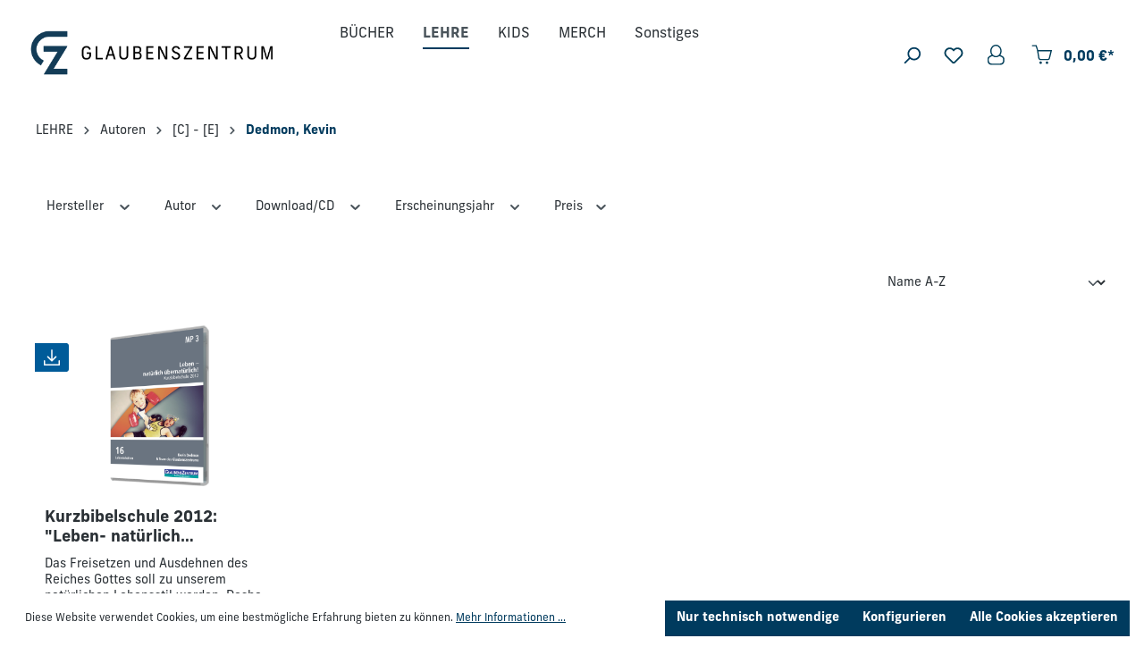

--- FILE ---
content_type: text/javascript; charset=utf-8
request_url: https://shop.glaubenszentrum.de/theme/65720ba6a8b526f9ae74eff6c19bf893/js/storefront/plugin_offcanvas-filter_offcanvas-filter_plugin_js.js
body_size: 1359
content:
"use strict";(self.webpackChunk=self.webpackChunk||[]).push([["plugin_offcanvas-filter_offcanvas-filter_plugin_js"],{9315:(e,t,s)=>{s.r(t),s.d(t,{default:()=>o});var n=s(9062),a=s(9568),i=s(4049);class o extends a.Z{init(){this._registerEventListeners()}_registerEventListeners(){this.el.addEventListener("click",this._onClickOffCanvasFilter.bind(this))}_onCloseOffCanvas(e){let t=e.detail.offCanvasContent[0];document.querySelector('[data-off-canvas-filter-content="true"]').innerHTML=t.innerHTML,document.$emitter.unsubscribe("onCloseOffcanvas",this._onCloseOffCanvas.bind(this)),window.PluginManager.getPluginInstances("Listing")[0].refreshRegistry()}_onClickOffCanvasFilter(e){e.preventDefault();let t=document.querySelector('[data-off-canvas-filter-content="true"]');if(!t)throw Error('There was no DOM element with the data attribute "data-offcanvas-filter-content".');n.Z.open(t.innerHTML,()=>{},"bottom",!0,n.Z.REMOVE_OFF_CANVAS_DELAY(),!0,"offcanvas-filter"),i.Z.querySelector(t,".filter-panel").remove(),window.PluginManager.getPluginInstances("Listing")[0].refreshRegistry(),document.$emitter.subscribe("onCloseOffcanvas",this._onCloseOffCanvas.bind(this)),this.$emitter.publish("onClickOffCanvasFilter")}}},9062:(e,t,s)=>{s.d(t,{Z:()=>l,r:()=>f});var n=s(5206),a=s(9138),i=s(3266);let o="offcanvas";class r{constructor(){this.$emitter=new a.Z}open(e,t,s,n,a,i,o){this._removeExistingOffCanvas();let r=this._createOffCanvas(s,i,o,n);this.setContent(e,n,a),this._openOffcanvas(r,t)}setContent(e,t){let s=this.getOffCanvas();s[0]&&(s[0].innerHTML=e,this._registerEvents(t))}setAdditionalClassName(e){this.getOffCanvas()[0].classList.add(e)}getOffCanvas(){return document.querySelectorAll(`.${o}`)}close(e){let t=this.getOffCanvas();i.Z.iterate(t,e=>{bootstrap.Offcanvas.getInstance(e).hide()}),setTimeout(()=>{this.$emitter.publish("onCloseOffcanvas",{offCanvasContent:t})},e)}goBackInHistory(){window.history.back()}exists(){return this.getOffCanvas().length>0}_openOffcanvas(e,t){window.focusHandler.saveFocusState("offcanvas"),r.bsOffcanvas.show(),window.history.pushState("offcanvas-open",""),"function"==typeof t&&t()}_registerEvents(e){let t=n.Z.isTouchDevice()?"touchend":"click",s=this.getOffCanvas();i.Z.iterate(s,t=>{let n=()=>{setTimeout(()=>{t.remove(),window.focusHandler.resumeFocusState("offcanvas"),this.$emitter.publish("onCloseOffcanvas",{offCanvasContent:s})},e),t.removeEventListener("hide.bs.offcanvas",n)};t.addEventListener("hide.bs.offcanvas",n)}),window.addEventListener("popstate",this.close.bind(this,e),{once:!0});let a=document.querySelectorAll(".js-offcanvas-close");i.Z.iterate(a,s=>s.addEventListener(t,this.close.bind(this,e)))}_removeExistingOffCanvas(){r.bsOffcanvas=null;let e=this.getOffCanvas();return i.Z.iterate(e,e=>e.remove())}_getPositionClass(e){return"left"===e?"offcanvas-start":"right"===e?"offcanvas-end":`offcanvas-${e}`}_createOffCanvas(e,t,s,n){let a=document.createElement("div");if(a.classList.add(o),a.classList.add(this._getPositionClass(e)),!0===t&&a.classList.add("is-fullwidth"),s){let e=typeof s;if("string"===e)a.classList.add(s);else if(Array.isArray(s))s.forEach(e=>{a.classList.add(e)});else throw Error(`The type "${e}" is not supported. Please pass an array or a string.`)}return document.body.appendChild(a),r.bsOffcanvas=new bootstrap.Offcanvas(a,{backdrop:!1!==n||"static"}),a}}let f=Object.freeze(new r);class l{static open(e){let t=arguments.length>1&&void 0!==arguments[1]?arguments[1]:null,s=arguments.length>2&&void 0!==arguments[2]?arguments[2]:"left",n=!(arguments.length>3)||void 0===arguments[3]||arguments[3],a=arguments.length>4&&void 0!==arguments[4]?arguments[4]:350,i=arguments.length>5&&void 0!==arguments[5]&&arguments[5],o=arguments.length>6&&void 0!==arguments[6]?arguments[6]:"";f.open(e,t,s,n,a,i,o)}static setContent(e){let t=!(arguments.length>1)||void 0===arguments[1]||arguments[1],s=arguments.length>2&&void 0!==arguments[2]?arguments[2]:350;f.setContent(e,t,s)}static setAdditionalClassName(e){f.setAdditionalClassName(e)}static close(){let e=arguments.length>0&&void 0!==arguments[0]?arguments[0]:350;f.close(e)}static exists(){return f.exists()}static getOffCanvas(){return f.getOffCanvas()}static REMOVE_OFF_CANVAS_DELAY(){return 350}}}}]);

--- FILE ---
content_type: text/javascript; charset=utf-8
request_url: https://shop.glaubenszentrum.de/theme/65720ba6a8b526f9ae74eff6c19bf893/js/storefront/plugin_cookie_cookie-configuration_plugin_js.js
body_size: 1895
content:
"use strict";(self.webpackChunk=self.webpackChunk||[]).push([["plugin_cookie_cookie-configuration_plugin_js"],{9197:(e,t,i)=>{i.r(t),i.d(t,{COOKIE_CONFIGURATION_CLOSE_OFF_CANVAS:()=>h,COOKIE_CONFIGURATION_UPDATE:()=>c,default:()=>f});var o=i(9568),n=i(1374),s=i(7),a=i(9062),l=i(3107),r=i(3327);let c="CookieConfiguration_Update",h="CookieConfiguration_CloseOffCanvas";class f extends o.Z{static #e=this.options={offCanvasPosition:"left",submitEvent:"click",cookiePreference:"cookie-preference",cookieSelector:"[data-cookie]",buttonOpenSelector:".js-cookie-configuration-button button",buttonSubmitSelector:".js-offcanvas-cookie-submit",buttonAcceptAllSelector:".js-offcanvas-cookie-accept-all",globalButtonAcceptAllSelector:".js-cookie-accept-all-button",wrapperToggleSelector:".offcanvas-cookie-entries span",parentInputSelector:".offcanvas-cookie-parent-input",customLinkSelector:`[href="${window.router["frontend.cookie.offcanvas"]}"]`,entriesActiveClass:"offcanvas-cookie-entries--active",entriesClass:"offcanvas-cookie-entries",groupClass:"offcanvas-cookie-group",parentInputClass:"offcanvas-cookie-parent-input"};init(){this.lastState={active:[],inactive:[]},this._httpClient=new l.Z,this._registerEvents()}_registerEvents(){let{submitEvent:e,buttonOpenSelector:t,customLinkSelector:i,globalButtonAcceptAllSelector:o}=this.options;Array.from(document.querySelectorAll(t)).forEach(t=>{t.addEventListener(e,this.openOffCanvas.bind(this))}),Array.from(document.querySelectorAll(i)).forEach(t=>{t.addEventListener(e,this._handleCustomLink.bind(this))}),Array.from(document.querySelectorAll(o)).forEach(t=>{t.addEventListener(e,this._acceptAllCookiesFromCookieBar.bind(this))})}_registerOffCanvasEvents(){let{submitEvent:e,buttonSubmitSelector:t,buttonAcceptAllSelector:i,wrapperToggleSelector:o}=this.options,s=this._getOffCanvas();if(s){let a=s.querySelector(t),l=s.querySelector(i),r=Array.from(s.querySelectorAll('input[type="checkbox"]')),c=Array.from(s.querySelectorAll(o));a&&a.addEventListener(e,this._handleSubmit.bind(this,n.Z)),l&&l.addEventListener(e,this._acceptAllCookiesFromOffCanvas.bind(this,n.Z)),r.forEach(t=>{t.addEventListener(e,this._handleCheckbox.bind(this))}),c.forEach(t=>{t.addEventListener(e,this._handleWrapperTrigger.bind(this))})}}_handleCustomLink(e){e.preventDefault(),this.openOffCanvas()}_handleUpdateListener(e,t){let i=this._getUpdatedCookies(e,t);document.$emitter.publish(c,i)}_getUpdatedCookies(e,t){let{lastState:i}=this,o={};return e.forEach(e=>{i.inactive.includes(e)&&(o[e]=!0)}),t.forEach(e=>{i.active.includes(e)&&(o[e]=!1)}),o}openOffCanvas(e){let{offCanvasPosition:t}=this.options,i=window.router["frontend.cookie.offcanvas"];this._hideCookieBar(),s.Z.open(i,!1,this._onOffCanvasOpened.bind(this,e),t)}closeOffCanvas(e){s.Z.close(),"function"==typeof e&&e()}_onOffCanvasOpened(e){this._registerOffCanvasEvents(),this._setInitialState(),this._setInitialOffcanvasState(),PluginManager.initializePlugins(),"function"==typeof e&&e()}_hideCookieBar(){let e=PluginManager.getPluginInstances("CookiePermission");e&&e[0]&&(e[0]._hideCookieBar(),e[0]._removeBodyPadding())}_setInitialState(){let e=arguments.length>0&&void 0!==arguments[0]?arguments[0]:null,t=e||this._getCookies("all"),i=[],o=[];t.forEach(e=>{let{cookie:t,required:s}=e;n.Z.getItem(t)||s?i.push(t):o.push(t)}),this.lastState={active:i,inactive:o}}_setInitialOffcanvasState(){let e=this.lastState.active,t=this._getOffCanvas();e.forEach(e=>{let i=t.querySelector(`[data-cookie="${e}"]`);i.checked=!0,this._childCheckboxEvent(i)})}_handleWrapperTrigger(e){e.preventDefault();let{entriesActiveClass:t,entriesClass:i,groupClass:o}=this.options,{target:n}=e,s=this._findParentEl(n,i,o);s&&(s.classList.contains(t)?s.classList.remove(t):s.classList.add(t))}_handleCheckbox(e){let{parentInputClass:t}=this.options,{target:i}=e;(i.classList.contains(t)?this._parentCheckboxEvent:this._childCheckboxEvent).call(this,i)}_findParentEl(e,t){let i=arguments.length>2&&void 0!==arguments[2]?arguments[2]:null;for(;e&&!e.classList.contains(i);){if(e.classList.contains(t))return e;e=e.parentElement}return null}_isChecked(e){return!!e.checked}_parentCheckboxEvent(e){let{groupClass:t}=this.options,i=this._isChecked(e),o=this._findParentEl(e,t);this._toggleWholeGroup(i,o)}_childCheckboxEvent(e){let{groupClass:t}=this.options,i=this._isChecked(e),o=this._findParentEl(e,t);this._toggleParentCheckbox(i,o)}_toggleWholeGroup(e,t){Array.from(t.querySelectorAll("input")).forEach(t=>{t.checked=e})}_toggleParentCheckbox(e,t){let{parentInputSelector:i}=this.options,o=Array.from(t.querySelectorAll(`input:not(${i})`)),n=Array.from(t.querySelectorAll(`input:not(${i}):checked`));if(o.length>0){let e=t.querySelector(i);if(e){let t=n.length>0,i=t&&n.length!==o.length;e.checked=t,e.indeterminate=i}}}_handleSubmit(){let e=this._getCookies("active"),t=this._getCookies("inactive"),{cookiePreference:i}=this.options,o=[],s=[];t.forEach(e=>{let{cookie:t}=e;s.push(t),n.Z.getItem(t)&&n.Z.removeItem(t)}),e.forEach(e=>{let{cookie:t,value:i,expiration:s}=e;o.push(t),t&&i&&n.Z.setItem(t,i,s)}),n.Z.setItem(i,"1","30"),this._handleUpdateListener(o,s),this.closeOffCanvas(document.$emitter.publish(h))}acceptAllCookies(){let e=arguments.length>0&&void 0!==arguments[0]&&arguments[0];if(!e){this._handleAcceptAll(),this.closeOffCanvas();return}r.Z.create(this.el);let t=window.router["frontend.cookie.offcanvas"];this._httpClient.get(t,e=>{let t=new DOMParser().parseFromString(e,"text/html");this._handleAcceptAll(t),r.Z.remove(this.el),this._hideCookieBar()})}_acceptAllCookiesFromCookieBar(){return this.acceptAllCookies(!0)}_acceptAllCookiesFromOffCanvas(){return this.acceptAllCookies()}_handleAcceptAll(){let e=arguments.length>0&&void 0!==arguments[0]?arguments[0]:null,t=this._getCookies("all",e);this._setInitialState(t);let{cookiePreference:i}=this.options;t.forEach(e=>{let{cookie:t,value:i,expiration:o}=e;t&&i&&n.Z.setItem(t,i,o)}),n.Z.setItem(i,"1","30"),this._handleUpdateListener(t.map(e=>{let{cookie:t}=e;return t}),[])}_getCookies(){let e=arguments.length>0&&void 0!==arguments[0]?arguments[0]:"all",t=arguments.length>1&&void 0!==arguments[1]?arguments[1]:null,{cookieSelector:i}=this.options;return t||(t=this._getOffCanvas()),Array.from(t.querySelectorAll(i)).filter(t=>{switch(e){case"all":return!0;case"active":return this._isChecked(t);case"inactive":return!this._isChecked(t);default:return!1}}).map(e=>{let{cookie:t,cookieValue:i,cookieExpiration:o,cookieRequired:n}=e.dataset;return{cookie:t,value:i,expiration:o,required:n}})}_getOffCanvas(){let e=a.Z?a.Z.getOffCanvas():[];return!!e&&e.length>0&&e[0]}}}}]);